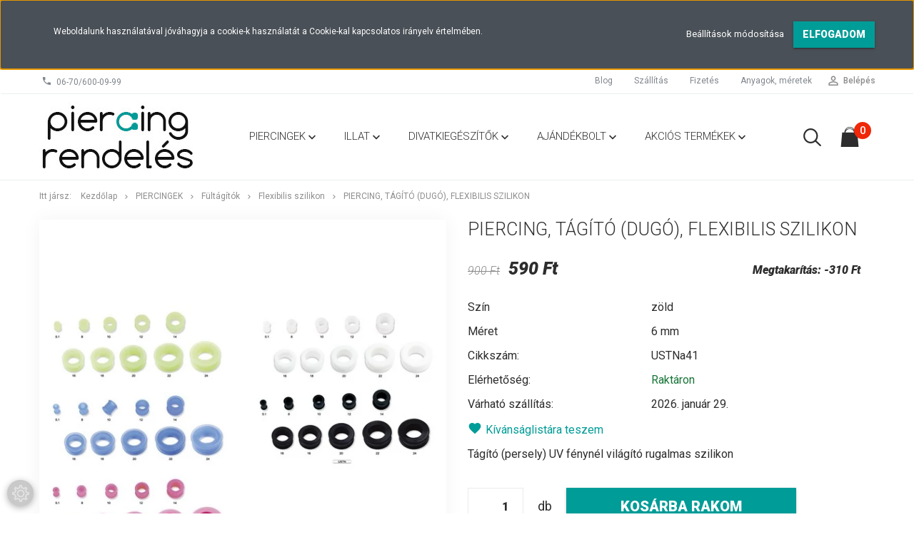

--- FILE ---
content_type: text/html; charset=UTF-8
request_url: https://www.piercingrendeles.hu/piercing-tagito-dugo-flexibilis-szilikon-5934
body_size: 17987
content:
<!DOCTYPE html>
<!--[if lt IE 7]>      <html class="no-js lt-ie10 lt-ie9 lt-ie8 lt-ie7" lang="hu" dir="ltr"> <![endif]-->
<!--[if IE 7]>         <html class="no-js lt-ie10 lt-ie9 lt-ie8" lang="hu" dir="ltr"> <![endif]-->
<!--[if IE 8]>         <html class="no-js lt-ie10 lt-ie9" lang="hu" dir="ltr"> <![endif]-->
<!--[if IE 9]>         <html class="no-js lt-ie10" lang="hu" dir="ltr"> <![endif]-->
<!--[if gt IE 10]><!--> <html class="no-js" lang="hu" dir="ltr"> <!--<![endif]-->
<head>
    <title>Piercing, Tágító (dugó), flexibilis szilikon - Flexibilis szilikon</title>
    <meta charset="utf-8">
    <meta name="description" content="Piercing, Tágító (dugó), flexibilis szilikon a Flexibilis szilikon kategóriában - most 590 Ft-os áron elérhető.">
    <meta name="robots" content="index, follow">
    <link rel="image_src" href="https://piercingrendeles.cdn.shoprenter.hu/custom/piercingrendeles/image/data/product/USTN.JPG.webp?lastmod=1679655103.1663837025">
    <meta property="og:title" content="Piercing, Tágító (dugó), flexibilis szilikon" />
    <meta property="og:type" content="product" />
    <meta property="og:url" content="https://www.piercingrendeles.hu/piercing-tagito-dugo-flexibilis-szilikon-5934" />
    <meta property="og:image" content="https://piercingrendeles.cdn.shoprenter.hu/custom/piercingrendeles/image/cache/w1719h900/product/USTN.JPG.webp?lastmod=1679655103.1663837025" />
    <meta property="og:description" content="Tágító (persely) UV fénynél világító rugalmas szilikon" />
    <link href="https://piercingrendeles.cdn.shoprenter.hu/custom/piercingrendeles/image/data/ckeditor/logo%20vkek%20small%20m%C3%A1solata.png?lastmod=1573826521.1663837025" rel="icon" />
    <link href="https://piercingrendeles.cdn.shoprenter.hu/custom/piercingrendeles/image/data/ckeditor/logo%20vkek%20small%20m%C3%A1solata.png?lastmod=1573826521.1663837025" rel="apple-touch-icon" />
    <base href="https://www.piercingrendeles.hu:443" />
    <meta name="google-site-verification" content="Qye6J-jHfWMESqRHZnhZuUh0gHBA01yUykKiKxuE5hk" />

    <meta name="viewport" content="width=device-width, initial-scale=1">
            <link href="https://www.piercingrendeles.hu/piercing-tagito-dugo-flexibilis-szilikon-5934" rel="canonical">
    
            
                        <link rel="stylesheet" href="https://piercingrendeles.cdn.shoprenter.hu/web/compiled/css/fancybox2.css?v=1769069094" media="screen">
            <link rel="stylesheet" href="https://piercingrendeles.cdn.shoprenter.hu/custom/piercingrendeles/catalog/view/theme/tokyo_darkblue/style/1745484441.1537781973.0.1573826701.css?v=null.1663837025" media="screen">
        <script>
        window.nonProductQuality = 80;
    </script>
    <script src="//ajax.googleapis.com/ajax/libs/jquery/1.10.2/jquery.min.js"></script>
    <script>window.jQuery || document.write('<script src="https://piercingrendeles.cdn.shoprenter.hu/catalog/view/javascript/jquery/jquery-1.10.2.min.js?v=1484139539"><\/script>')</script>

            
        
    
            
        <!-- Header JavaScript codes -->
            <script src="https://piercingrendeles.cdn.shoprenter.hu/web/compiled/js/base.js?v=1769069092"></script>
                    <script src="https://piercingrendeles.cdn.shoprenter.hu/web/compiled/js/countdown.js?v=1769069092"></script>
                    <script src="https://piercingrendeles.cdn.shoprenter.hu/web/compiled/js/legacy_newsletter.js?v=1769069092"></script>
                    <script src="https://piercingrendeles.cdn.shoprenter.hu/web/compiled/js/fancybox2.js?v=1769069092"></script>
                    <script src="https://piercingrendeles.cdn.shoprenter.hu/web/compiled/js/before_starter2_productpage.js?v=1769069092"></script>
                    <script src="https://piercingrendeles.cdn.shoprenter.hu/web/compiled/js/before_starter2_head.js?v=1769069092"></script>
                    <script src="https://piercingrendeles.cdn.shoprenter.hu/web/compiled/js/base_bootstrap.js?v=1769069092"></script>
                    <script src="https://piercingrendeles.cdn.shoprenter.hu/web/compiled/js/before_starter.js?v=1769069092"></script>
                    <script src="https://piercingrendeles.cdn.shoprenter.hu/web/compiled/js/nanobar.js?v=1769069092"></script>
                    <!-- Header jQuery onLoad scripts -->
    <script>
        window.countdownFormat = '%D:%H:%M:%S';
        //<![CDATA[
        var BASEURL = 'https://www.piercingrendeles.hu';
Currency = {"symbol_left":"","symbol_right":" Ft","decimal_place":0,"decimal_point":",","thousand_point":".","currency":"HUF","value":1};
var ShopRenter = ShopRenter || {}; ShopRenter.product = {"id":5934,"sku":"USTNa41","currency":"HUF","unitName":"db","price":590,"name":"Piercing, T\u00e1g\u00edt\u00f3 (dug\u00f3), flexibilis szilikon","brand":"","currentVariant":[],"parent":{"id":5934,"sku":"USTNa41","unitName":"db","price":590,"name":"Piercing, T\u00e1g\u00edt\u00f3 (dug\u00f3), flexibilis szilikon"}};

            function setAutoHelpTitles(){
                $('.autohelp[title]').each(function(){
                    if(!$(this).parents('.aurora-scroll-mode').length) {
                        $(this).attr('rel', $(this).attr('title') );
                        $(this).removeAttr('title');
                        $(this).qtip({
                            content: { text:  $(this).attr('rel') },
                            hide: { fixed: true },
                            position: {
                                corner: {
                                    target: 'topMiddle',
                                    tooltip: 'bottomMiddle'
                                },
                                adjust: {
                                    screen: true
                                }
                            },
                            style: {
                                border: { color: '#d10fd1'},
                                background: '#31e07d',
                                width: 500
                            }
                        });
                    }
                });
            }
            

        $(document).ready(function(){
        // DOM ready
            
                $('.fancybox').fancybox({
                    maxWidth: 820,
                    maxHeight: 650,
                    afterLoad: function(){
                        wrapCSS = $(this.element).data('fancybox-wrapcss');
                        if(wrapCSS){
                            $('.fancybox-wrap').addClass(wrapCSS);
                        }
                    },
                    helpers: {
                        thumbs: {
                            width: 50,
                            height: 50
                        }
                    }
                });
                $('.fancybox-inline').fancybox({
                    maxWidth: 820,
                    maxHeight: 650,
                    type:'inline'
                });
                

setAutoHelpTitles();

        // /DOM ready
        });
        $(window).load(function(){
        // OnLoad
            new WishlistHandler('wishlist-add','');


                var init_relatedproducts_Scroller = function() {
                    $("#relatedproducts .aurora-scroll-click-mode").each(function(){
                        var max=0;
                        $(this).find($(".list_prouctname")).each(function(){
                            var h = $(this).height();
                            max = h > max ? h : max;
                        });
                        $(this).find($(".list_prouctname")).each(function(){
                            $(this).height(max);
                        });
                    });

                    $("#relatedproducts .aurora-scroll-click-mode").auroraScroll({
                        autoMode: "click",
                        frameRate: 60,
                        speed: 2.5,
                        direction: -1,
                        elementClass: "product-snapshot",
                        pauseAfter: false,
                        horizontal: true,
                        visible: 5,
                        arrowsPosition: 1
                    }, function(){
                        initAurora();
                    });
                }
            


                init_relatedproducts_Scroller();
            

        // /OnLoad
        });
        //]]>
    </script>
    
        <script src="https://piercingrendeles.cdn.shoprenter.hu/web/compiled/js/vue/manifest.bundle.js?v=1769069090"></script>
<script>
    var ShopRenter = ShopRenter || {};
    ShopRenter.onCartUpdate = function (callable) {
        document.addEventListener('cartChanged', callable)
    };
    ShopRenter.onItemAdd = function (callable) {
        document.addEventListener('AddToCart', callable)
    };
    ShopRenter.onItemDelete = function (callable) {
        document.addEventListener('deleteCart', callable)
    };
    ShopRenter.onSearchResultViewed = function (callable) {
        document.addEventListener('AuroraSearchResultViewed', callable)
    };
    ShopRenter.onSubscribedForNewsletter = function (callable) {
        document.addEventListener('AuroraSubscribedForNewsletter', callable)
    };
    ShopRenter.onCheckoutInitiated = function (callable) {
        document.addEventListener('AuroraCheckoutInitiated', callable)
    };
    ShopRenter.onCheckoutShippingInfoAdded = function (callable) {
        document.addEventListener('AuroraCheckoutShippingInfoAdded', callable)
    };
    ShopRenter.onCheckoutPaymentInfoAdded = function (callable) {
        document.addEventListener('AuroraCheckoutPaymentInfoAdded', callable)
    };
    ShopRenter.onCheckoutOrderConfirmed = function (callable) {
        document.addEventListener('AuroraCheckoutOrderConfirmed', callable)
    };
    ShopRenter.onCheckoutOrderPaid = function (callable) {
        document.addEventListener('AuroraOrderPaid', callable)
    };
    ShopRenter.onCheckoutOrderPaidUnsuccessful = function (callable) {
        document.addEventListener('AuroraOrderPaidUnsuccessful', callable)
    };
    ShopRenter.onProductPageViewed = function (callable) {
        document.addEventListener('AuroraProductPageViewed', callable)
    };
    ShopRenter.onMarketingConsentChanged = function (callable) {
        document.addEventListener('AuroraMarketingConsentChanged', callable)
    };
    ShopRenter.onCustomerRegistered = function (callable) {
        document.addEventListener('AuroraCustomerRegistered', callable)
    };
    ShopRenter.onCustomerLoggedIn = function (callable) {
        document.addEventListener('AuroraCustomerLoggedIn', callable)
    };
    ShopRenter.onCustomerUpdated = function (callable) {
        document.addEventListener('AuroraCustomerUpdated', callable)
    };
    ShopRenter.onCartPageViewed = function (callable) {
        document.addEventListener('AuroraCartPageViewed', callable)
    };
    ShopRenter.customer = {"userId":0,"userClientIP":"52.14.224.131","userGroupId":8,"customerGroupTaxMode":"gross","customerGroupPriceMode":"only_gross","email":"","phoneNumber":"","name":{"firstName":"","lastName":""}};
    ShopRenter.theme = {"name":"tokyo_darkblue","family":"tokyo","parent":"bootstrap"};
    ShopRenter.shop = {"name":"piercingrendeles","locale":"hu","currency":{"code":"HUF","rate":1},"domain":"piercingrendeles.myshoprenter.hu"};
    ShopRenter.page = {"route":"product\/product","queryString":"piercing-tagito-dugo-flexibilis-szilikon-5934"};

    ShopRenter.formSubmit = function (form, callback) {
        callback();
    };

    let loadedAsyncScriptCount = 0;
    function asyncScriptLoaded(position) {
        loadedAsyncScriptCount++;
        if (position === 'body') {
            if (document.querySelectorAll('.async-script-tag').length === loadedAsyncScriptCount) {
                if (/complete|interactive|loaded/.test(document.readyState)) {
                    document.dispatchEvent(new CustomEvent('asyncScriptsLoaded', {}));
                } else {
                    document.addEventListener('DOMContentLoaded', () => {
                        document.dispatchEvent(new CustomEvent('asyncScriptsLoaded', {}));
                    });
                }
            }
        }
    }
</script>


                    <script type="text/javascript" src="https://piercingrendeles.cdn.shoprenter.hu/web/compiled/js/vue/customerEventDispatcher.bundle.js?v=1769069090"></script>




        <!-- Custom header scripts -->
    <script type="text/javascript">

</script>
    
                
            
            <script>window.dataLayer=window.dataLayer||[];function gtag(){dataLayer.push(arguments)};var ShopRenter=ShopRenter||{};ShopRenter.config=ShopRenter.config||{};ShopRenter.config.googleConsentModeDefaultValue="denied";</script>                        <script type="text/javascript" src="https://piercingrendeles.cdn.shoprenter.hu/web/compiled/js/vue/googleConsentMode.bundle.js?v=1769069090"></script>

            
            
            
            
            
    
</head>

<body id="body" class="bootstrap-body page-body flypage_body body-pathway-top desktop-device-body body-pathway-top tokyo_darkblue-body" role="document">
            
    
<div id="fb-root"></div>
<script>(function (d, s, id) {
        var js, fjs = d.getElementsByTagName(s)[0];
        if (d.getElementById(id)) return;
        js = d.createElement(s);
        js.id = id;
        js.src = "//connect.facebook.net/hu_HU/sdk/xfbml.customerchat.js#xfbml=1&version=v2.12&autoLogAppEvents=1";
        fjs.parentNode.insertBefore(js, fjs);
    }(document, "script", "facebook-jssdk"));
</script>



            

<!-- cached -->    <div id="first-login-nanobar-button">
    <img src="https://piercingrendeles.cdn.shoprenter.hu/catalog/view/theme/default/image/cog-settings-grey.svg?v=null.1663837025" class="sr-cog" alt="" width="24" height="24"/>
</div>
<div id="firstLogNanobar" class="Fixed aurora-nanobar aurora-nanobar-firstlogin">
    <div class="aurora-nanobar-container">
        <span id="nanoTextCookies" class="aurora-nanobar-text"
              style="font-size: 12px;">Weboldalunk használatával jóváhagyja a cookie-k használatát a Cookie-kal kapcsolatos irányelv értelmében.
        </span>
        <div class="aurora-nanobar-buttons-wrapper nanobar-buttons">
            <a id ="aurora-nanobar-settings-button" href="">
                <span>Beállítások módosítása</span>
            </a>
            <a id="auroraNanobarCloseCookies" href="" class="button btn btn-primary aurora-nanobar-btn" data-button-save-text="Beállítások mentése">
                <span>Elfogadom</span>
            </a>
        </div>
        <div class="aurora-nanobar-cookies" style="display: none;">
            <div class="form-group">
                <label><input type="checkbox" name="required_cookies" id="required-cookies" disabled="disabled" checked="checked" /> Szükséges cookie-k</label>
                <div class="cookies-help-text">
                    Ezek a cookie-k segítenek abban, hogy a webáruház használható és működőképes legyen.
                </div>
            </div>
            <div class="form-group">
                <label>
                    <input type="checkbox" name="marketing_cookies" id="marketing-cookies"
                             checked />
                    Marketing cookie-k
                </label>
                <div class="cookies-help-text">
                    Ezeket a cookie-k segítenek abban, hogy az Ön érdeklődési körének megfelelő reklámokat és termékeket jelenítsük meg a webáruházban.
                </div>
            </div>
        </div>
    </div>
</div>

<script>

    (function ($) {
        $(document).ready(function () {
            new AuroraNanobar.FirstLogNanobarCheckbox(jQuery('#firstLogNanobar'), 'top');
        });
    })(jQuery);

</script>
<!-- /cached -->
<!-- cached --><div id="freeShippingNanobar" class="Fixed aurora-nanobar aurora-nanobar-freeshipping">
    <div class="aurora-nanobar-container">
        <span id="auroraNanobarClose" class="aurora-nanobar-close-x"><i class="sr-icon-times"></i></span>
        <span id="nanoText" class="aurora-nanobar-text"></span>
    </div>
</div>

<script>$(document).ready(function(){document.nanobarInstance=new AuroraNanobar.FreeShippingNanobar($('#freeShippingNanobar'),'top','500','','1');});</script><!-- /cached -->
    
                <!-- cached -->




        







    
    
    <link media="screen and (max-width: 992px)" rel="stylesheet" href="https://piercingrendeles.cdn.shoprenter.hu/catalog/view/javascript/jquery/jquery-mmenu/dist/css/jquery.mmenu.all.css?v=1484139539">
    <script src="https://piercingrendeles.cdn.shoprenter.hu/catalog/view/javascript/jquery/jquery-mmenu/dist/js/jquery.mmenu.all.min.js?v=1484139539"></script>
        <script src="https://piercingrendeles.cdn.shoprenter.hu/catalog/view/javascript/jquery/product_count_in_cart.js?v=1530610005"></script>

    <script>
        $(document).ready(function(){$('#menu-nav').mmenu({navbar:{title:'Menü'},extensions:["theme-dark","border-full"],offCanvas:{position:"left",zposition:"back"},counters:true,searchfield:{add:true,search:true,placeholder:'keresés',noResults:''}});function setLanguagesMobile(type){$('.'+type+'-change-mobile').click(function(e){e.preventDefault();$('#'+type+'_value_mobile').attr('value',$(this).data('value'));$('#mobile_'+type+'_form').submit();});}
setLanguagesMobile('language');setLanguagesMobile('currency');});    </script>

    <form action="index.php" method="post" enctype="multipart/form-data" id="mobile_currency_form">
        <input id="currency_value_mobile" type="hidden" value="" name="currency_id"/>
    </form>

    <form action="index.php" method="post" enctype="multipart/form-data" id="mobile_language_form">
        <input id="language_value_mobile" type="hidden" value="" name="language_code"/>
    </form>

    
    <div id="menu-nav">
        <ul>
                                            <li class="mm-title mm-group-title text-center"><span><i class="sr-icon-tags"></i> Kategóriák</span></li>
    
    <li>
    <a href="https://www.piercingrendeles.hu/piercingek">            <h3 class="category-list-link-text">PIERCINGEK</h3>
        </a>
            <ul><li>
    <a href="https://www.piercingrendeles.hu/piercingek/ajak-piercing">            Ajak piercing
        </a>
            <ul><li>
    <a href="https://www.piercingrendeles.hu/piercingek/ajak-piercing/316l-orvosi-acel-184">            316L orvosi acél
        </a>
    </li><li>
    <a href="https://www.piercingrendeles.hu/piercingek/ajak-piercing/borbarat-steril-teflon-186">            Bőrbarát steril teflon
        </a>
    </li><li>
    <a href="https://www.piercingrendeles.hu/piercingek/ajak-piercing/pvd-185">            PVD
        </a>
    </li><li>
    <a href="https://www.piercingrendeles.hu/piercingek/ajak-piercing/titanium-168">            Titán
        </a>
    </li></ul>
    </li><li>
    <a href="https://www.piercingrendeles.hu/piercingek/nyelvekszerek">            Nyelv piercing
        </a>
            <ul><li>
    <a href="https://www.piercingrendeles.hu/piercingek/nyelvekszerek/316lorvosi-acel-164">            316L orvosi acél
        </a>
    </li><li>
    <a href="https://www.piercingrendeles.hu/piercingek/nyelvekszerek/borbarat-muanyag-158">            Bőrbarát műanyag
        </a>
    </li><li>
    <a href="https://www.piercingrendeles.hu/piercingek/nyelvekszerek/pvd-188">            PVD
        </a>
    </li><li>
    <a href="https://www.piercingrendeles.hu/piercingek/nyelvekszerek/titanium-165">            Titánium
        </a>
    </li></ul>
    </li><li>
    <a href="https://www.piercingrendeles.hu/piercingek/karika-formaju-182">            Karika piercing
        </a>
            <ul><li>
    <a href="https://www.piercingrendeles.hu/piercingek/karika-formaju-182/vegtelen-karika-314">            VÉGTELEN KARIKA
        </a>
    </li><li>
    <a href="https://www.piercingrendeles.hu/piercingek/karika-formaju-182/golyozaras-karika-147">            Golyózáras karika piercing
        </a>
            <ul><li>
    <a href="https://www.piercingrendeles.hu/piercingek/karika-formaju-182/golyozaras-karika-147/orvosi-acel-150">            316L orvosi acél
        </a>
    </li><li>
    <a href="https://www.piercingrendeles.hu/piercingek/karika-formaju-182/golyozaras-karika-147/borbarat-muanyag-153">            Bőrbarát műanyag
        </a>
    </li><li>
    <a href="https://www.piercingrendeles.hu/piercingek/karika-formaju-182/golyozaras-karika-147/pvd-151">            PVD
        </a>
    </li><li>
    <a href="https://www.piercingrendeles.hu/piercingek/karika-formaju-182/golyozaras-karika-147/titanium-152">            Titánium
        </a>
    </li></ul>
    </li><li>
    <a href="https://www.piercingrendeles.hu/piercingek/karika-formaju-182/palcazaras-karika-179">            Pálcazáras karika piercing
        </a>
            <ul><li>
    <a href="https://www.piercingrendeles.hu/piercingek/karika-formaju-182/palcazaras-karika-179/316l-orvosi-acel-180">            316L orvosi acél
        </a>
    </li><li>
    <a href="https://www.piercingrendeles.hu/piercingek/karika-formaju-182/palcazaras-karika-179/pvd-183">            PVD
        </a>
    </li></ul>
    </li></ul>
    </li><li>
    <a href="https://www.piercingrendeles.hu/piercingek/patko-formaju-ekszerek-146">            Patkó piercing
        </a>
            <ul><li>
    <a href="https://www.piercingrendeles.hu/piercingek/patko-formaju-ekszerek-146/316l-orvosi-acel-176">            316L orvosi acél
        </a>
    </li><li>
    <a href="https://www.piercingrendeles.hu/piercingek/patko-formaju-ekszerek-146/borbarat-muanyag-157">            Bőrbarát műanyag
        </a>
    </li><li>
    <a href="https://www.piercingrendeles.hu/piercingek/patko-formaju-ekszerek-146/pvd-178">            PVD
        </a>
    </li><li>
    <a href="https://www.piercingrendeles.hu/piercingek/patko-formaju-ekszerek-146/titanium-167">            Titánium
        </a>
    </li></ul>
    </li><li>
    <a href="https://www.piercingrendeles.hu/piercingek/orr-137">            Orr piercing
        </a>
            <ul><li>
    <a href="https://www.piercingrendeles.hu/piercingek/orr-137/316l-orvosi-acel-174">            316L orvosi acél
        </a>
    </li><li>
    <a href="https://www.piercingrendeles.hu/piercingek/orr-137/borbarat-muanyag-207">            Bőrbarát műanyag
        </a>
    </li><li>
    <a href="https://www.piercingrendeles.hu/piercingek/orr-137/pvd-175">            PVD
        </a>
    </li><li>
    <a href="https://www.piercingrendeles.hu/piercingek/orr-137/titanium-169">            Titánium
        </a>
    </li></ul>
    </li><li>
    <a href="https://www.piercingrendeles.hu/piercingek/industrial-extrem-fulpiercingek-altagitok-148">            Industrial
        </a>
    </li><li>
    <a href="https://www.piercingrendeles.hu/piercingek/tragus-helix">            Tragus/Helix piercing
        </a>
    </li><li>
    <a href="https://www.piercingrendeles.hu/piercingek/fulekszer-181">            Fülékszer/ fül piercing
        </a>
    </li><li>
    <a href="https://www.piercingrendeles.hu/piercingek/szepsegpontok">            Szépségpontok
        </a>
    </li><li>
    <a href="https://www.piercingrendeles.hu/piercingek/szemoldok">            Szemöldök piercing
        </a>
            <ul><li>
    <a href="https://www.piercingrendeles.hu/piercingek/szemoldok/316l-orvosi-acel-171">            316L orvosi acél
        </a>
    </li><li>
    <a href="https://www.piercingrendeles.hu/piercingek/szemoldok/borbarat-muanyag-211">            Bőrbarát műanyag
        </a>
    </li><li>
    <a href="https://www.piercingrendeles.hu/piercingek/szemoldok/pvd-173">            PVD
        </a>
    </li><li>
    <a href="https://www.piercingrendeles.hu/piercingek/szemoldok/titanium-166">            Titánium
        </a>
    </li></ul>
    </li><li>
    <a href="https://www.piercingrendeles.hu/piercingek/koldok-134">            Köldök piercing
        </a>
            <ul><li>
    <a href="https://www.piercingrendeles.hu/piercingek/koldok-134/316l-orvosi-acel-172">            316L orvosi acél
        </a>
    </li><li>
    <a href="https://www.piercingrendeles.hu/piercingek/koldok-134/borbarat-muanyag-156">            Bőrbarát műanyag
        </a>
    </li><li>
    <a href="https://www.piercingrendeles.hu/piercingek/koldok-134/pvd-187">            PVD
        </a>
    </li><li>
    <a href="https://www.piercingrendeles.hu/piercingek/koldok-134/titanium-170">            Titánium
        </a>
    </li></ul>
    </li><li>
    <a href="https://www.piercingrendeles.hu/piercingek/fultagitok-246">            Fültágítók
        </a>
            <ul><li>
    <a href="https://www.piercingrendeles.hu/piercingek/fultagitok-246/316l-orvosi-acel-248">            316L orvosi acél
        </a>
    </li><li>
    <a href="https://www.piercingrendeles.hu/piercingek/fultagitok-246/flexibilis-szilikon-250">            Flexibilis szilikon
        </a>
    </li><li>
    <a href="https://www.piercingrendeles.hu/piercingek/fultagitok-246/borbarat-muanyag-249">            Bőrbarát műanyag
        </a>
    </li><li>
    <a href="https://www.piercingrendeles.hu/piercingek/fultagitok-246/pvd-251">            PVD
        </a>
    </li><li>
    <a href="https://www.piercingrendeles.hu/piercingek/fultagitok-246/asvany-247">            Ásvány
        </a>
    </li><li>
    <a href="https://www.piercingrendeles.hu/piercingek/fultagitok-246/szaru-252">            Szaru
        </a>
    </li></ul>
    </li><li>
    <a href="https://www.piercingrendeles.hu/piercingek/alfultagitok-253">            Álfültágítók
        </a>
    </li><li>
    <a href="https://www.piercingrendeles.hu/piercingek/microdermal-136">            Microdermal piercing
        </a>
    </li><li>
    <a href="https://www.piercingrendeles.hu/piercingek/kiegeszitok-140">            Szárak/Fejek/Eszközök
        </a>
            <ul><li>
    <a href="https://www.piercingrendeles.hu/piercingek/kiegeszitok-140/eszkozok-143">            Eszközök
        </a>
    </li><li>
    <a href="https://www.piercingrendeles.hu/piercingek/kiegeszitok-140/golyokkupokfejek-142">            Golyók/kúpok/fejek
        </a>
    </li><li>
    <a href="https://www.piercingrendeles.hu/piercingek/kiegeszitok-140/szarak-141">            Szárak
        </a>
    </li></ul>
    </li><li>
    <a href="https://www.piercingrendeles.hu/piercingek/diszkretatlatszo-144">            Diszkrét/átlátszó piercing
        </a>
    </li><li>
    <a href="https://www.piercingrendeles.hu/piercingek/egyeb">            Extrém piercing
        </a>
    </li><li>
    <a href="https://www.piercingrendeles.hu/piercingek/intim-138">            Intim piercing
        </a>
    </li><li>
    <a href="https://www.piercingrendeles.hu/piercingek/twister-149">            Twister piercing
        </a>
    </li></ul>
    </li><li>
    <a href="https://www.piercingrendeles.hu/illat-313">            <h3 class="category-list-link-text">ILLAT</h3>
        </a>
            <ul><li>
    <a href="https://www.piercingrendeles.hu/illat-313/fustolok">            FÜSTÖLŐK
        </a>
            <ul><li>
    <a href="https://www.piercingrendeles.hu/illat-313/fustolok/green-tree-132">            Green Tree prémium füstölők
        </a>
    </li><li>
    <a href="https://www.piercingrendeles.hu/illat-313/fustolok/hem-fustolok">            HEM
        </a>
            <ul><li>
    <a href="https://www.piercingrendeles.hu/illat-313/fustolok/hem-fustolok/hatszogletu">            Hatszögletű (20 szálas)
        </a>
    </li><li>
    <a href="https://www.piercingrendeles.hu/illat-313/fustolok/hem-fustolok/kisdobozos">            Kisdobozos (8 szálas)
        </a>
    </li><li>
    <a href="https://www.piercingrendeles.hu/illat-313/fustolok/hem-fustolok/premium-hem-fustolok">            Prémium HEM füstölők
        </a>
    </li><li>
    <a href="https://www.piercingrendeles.hu/illat-313/fustolok/hem-fustolok/7-chakras-7-days-7-arcangeles">            7 chakras, 7 days, 7 arcangeles
        </a>
    </li></ul>
    </li><li>
    <a href="https://www.piercingrendeles.hu/illat-313/fustolok/satya">            Satya prémium füstölők
        </a>
    </li><li>
    <a href="https://www.piercingrendeles.hu/illat-313/fustolok/golden-258">            Golden
        </a>
    </li><li>
    <a href="https://www.piercingrendeles.hu/illat-313/fustolok/goloka-259">            Goloka
        </a>
    </li><li>
    <a href="https://www.piercingrendeles.hu/illat-313/fustolok/kupfustolok-281">            Kúpfüstölők
        </a>
    </li><li>
    <a href="https://www.piercingrendeles.hu/illat-313/fustolok/egyeb-260">            Egyéb
        </a>
    </li><li>
    <a href="https://www.piercingrendeles.hu/illat-313/fustolok/feher-zsalya-284">            Fehér zsálya
        </a>
    </li></ul>
    </li><li>
    <a href="https://www.piercingrendeles.hu/illat-313/illoolajok-245">            ILLÓOLAJOK
        </a>
    </li><li>
    <a href="https://www.piercingrendeles.hu/illat-313/palcikas-illatositok-243">            PÁLCIKÁS ILLATOSÍTÓK | DIFFÚZEREK
        </a>
    </li><li>
    <a href="https://www.piercingrendeles.hu/illat-313/viaszkockak-261">            VIASZKOCKÁK
        </a>
    </li><li>
    <a href="https://www.piercingrendeles.hu/illat-313/gyertyak-262">            GYERTYÁK
        </a>
    </li></ul>
    </li><li>
    <a href="https://www.piercingrendeles.hu/egyeb-divatkiegeszitok-263">            <h3 class="category-list-link-text">DIVATKIEGÉSZÍTŐK</h3>
        </a>
            <ul><li>
    <a href="https://www.piercingrendeles.hu/egyeb-divatkiegeszitok-263/ekszerek-asvanyok-244">            Ékszerek | Ásványok
        </a>
            <ul><li>
    <a href="https://www.piercingrendeles.hu/egyeb-divatkiegeszitok-263/ekszerek-asvanyok-244/asvany-fulbevalo-276">            Ásvány fülbevaló
        </a>
    </li><li>
    <a href="https://www.piercingrendeles.hu/egyeb-divatkiegeszitok-263/ekszerek-asvanyok-244/asvany-kristalydisz-277">            Ásvány kristálydísz
        </a>
    </li><li>
    <a href="https://www.piercingrendeles.hu/egyeb-divatkiegeszitok-263/ekszerek-asvanyok-244/asvany-medalok-275">            Ásvány medálok
        </a>
    </li><li>
    <a href="https://www.piercingrendeles.hu/egyeb-divatkiegeszitok-263/ekszerek-asvanyok-244/asvany-nyaklancok-274">            Ásvány nyakláncok
        </a>
    </li><li>
    <a href="https://www.piercingrendeles.hu/egyeb-divatkiegeszitok-263/ekszerek-asvanyok-244/asvany-karkotok-273">            Ásvány karkötők
        </a>
    </li><li>
    <a href="https://www.piercingrendeles.hu/egyeb-divatkiegeszitok-263/ekszerek-asvanyok-244/muanyag-karkoto-278">            Műanyag karkötő
        </a>
    </li><li>
    <a href="https://www.piercingrendeles.hu/egyeb-divatkiegeszitok-263/ekszerek-asvanyok-244/mubor-karkotok-279">            Műbőr karkötők
        </a>
    </li></ul>
    </li><li>
    <a href="https://www.piercingrendeles.hu/egyeb-divatkiegeszitok-263/ovek-266">            Övek
        </a>
    </li><li>
    <a href="https://www.piercingrendeles.hu/egyeb-divatkiegeszitok-263/cipofuzok-268">            Cipőfűzők
        </a>
    </li><li>
    <a href="https://www.piercingrendeles.hu/egyeb-divatkiegeszitok-263/zoknik-270">            Zoknik
        </a>
    </li></ul>
    </li><li>
    <a href="https://www.piercingrendeles.hu/ajandekbolt-159">            <h3 class="category-list-link-text">AJÁNDÉKBOLT</h3>
        </a>
            <ul><li>
    <a href="https://www.piercingrendeles.hu/ajandekbolt-159/gyertyatartok-mecsestatok-214">            Gyertyatartók, mécsestartók
        </a>
    </li><li>
    <a href="https://www.piercingrendeles.hu/ajandekbolt-159/szobrok-227">            Szobrok
        </a>
    </li></ul>
    </li><li>
    <a href="https://www.piercingrendeles.hu/akcios-termekek-154">            <h3 class="category-list-link-text">AKCIÓS TERMÉKEK</h3>
        </a>
            <ul><li>
    <a href="https://www.piercingrendeles.hu/akcios-termekek-154/akcios-fultagitok-fulekszerek-293">            AKCIÓS FÜLTÁGÍTÓK, FÜLÉKSZEREK
        </a>
    </li></ul>
    </li>

                        <li class="mm-title mm-group-title text-center"><span><i class="sr-icon-list"></i> Menüpontok</span></li>
    
                            <li class="informations-mobile-menu-item">
                <a href="https://www.piercingrendeles.hu/hirek_1" target="_self">Blog</a>
                            </li>
                    <li class="informations-mobile-menu-item">
                <a href="https://www.piercingrendeles.hu/regisztracio-and-bejelentkezes-31" target="_self">Regisztráció &amp; bejelentkezés</a>
                            </li>
                    <li class="informations-mobile-menu-item">
                <a href="https://www.piercingrendeles.hu/vasarlas" target="_self">Vásárlás</a>
                            </li>
                    <li class="informations-mobile-menu-item">
                <a href="https://www.piercingrendeles.hu/szallitas" target="_self">Szállítás</a>
                            </li>
                    <li class="informations-mobile-menu-item">
                <a href="https://www.piercingrendeles.hu/fizetes" target="_self">Fizetés</a>
                            </li>
                    <li class="informations-mobile-menu-item">
                <a href="https://www.piercingrendeles.hu/garancia-reklamacio" target="_self">Garancia, reklamáció</a>
                            </li>
                    <li class="informations-mobile-menu-item">
                <a href="https://www.piercingrendeles.hu/anyagok-meretek" target="_self">Anyagok, méretek</a>
                            </li>
                    <li class="informations-mobile-menu-item">
                <a href="https://www.piercingrendeles.hu/altalanos-szerzodesi-feltetelek-37" target="_self">Általános Szerződési Feltételek</a>
                            </li>
                    <li class="informations-mobile-menu-item">
                <a href="https://piercingrendeles.shoprenter.hu/custom/piercingrendeles/image/data/El%C3%A1ll%C3%A1si%20nyilatkozat/elallasi_jog_nyilatkozat.docx" target="_blank">Elállási Nyilatkozat</a>
                            </li>
                    <li class="informations-mobile-menu-item">
                <a href="https://www.piercingrendeles.hu/adatkezelesi_tajekoztato_3" target="_self">Adatkezelési Tájékoztató</a>
                            </li>
                    <li class="informations-mobile-menu-item">
                <a href="https://www.piercingrendeles.hu/vasarlasi_feltetelek_5" target="_self">Vásárlási feltételek</a>
                            </li>
                    <li class="informations-mobile-menu-item">
                <a href="https://www.piercingrendeles.hu/garancia_7" target="_self">Garancia</a>
                            </li>
                    <li class="informations-mobile-menu-item">
                <a href="https://www.piercingrendeles.hu/index.php?route=information/contact" target="_self">Kapcsolat</a>
                            </li>
            
        
        
                            <li class="mm-title mm-group-title text-center"><span><i class="sr-icon-user"></i> Belépés és Regisztráció</span></li>
            <li class="customer-mobile-menu-item">
                <a href="index.php?route=account/login">Belépés</a>
            </li>
            <li class="customer-mobile-menu-item">
                <a href="index.php?route=account/create">Regisztráció</a>
            </li>
            

            
        </ul>
    </div>

<div id="mobile-nav"
     class="responsive-menu Fixed hidden-print mobile-menu-orientation-left">
        <a class="mobile-headers mobile-content-header" href="#menu-nav">
        <i class="sr-icon-hamburger-menu mobile-headers-icon"></i>
        <span class="mobile-headers-title">Menü</span>
    </a>
    <div class="mobile-headers mobile-logo">
            </div>
            <a class="mobile-headers mobile-search-link search-popup-btn" data-toggle="collapse" data-target="#search-popup-wrapper">
            <i class="sr-icon-search mobile-headers-icon"></i>
        </a>
                <a class="mobile-headers mobile-cart-link" data-toggle="collapse" data-target="#module_cart">
            <i class="icon-sr-cart icon-sr-cart-7 mobile-headers-icon"></i>
            <div class="mobile-cart-product-count mobile-cart-empty hidden-md">
            </div>
        </a>
    </div>
<!-- /cached -->
<!-- page-wrap -->
<div class="page-wrap">


    <div id="SR_scrollTop"></div>

    <!-- header -->
    <header class="">
                                <nav class="navbar header-navbar hidden-sm hidden-xs">
                <div class="container">
                    <div class="header-navbar-container">
                                                    <div class="header-phone"><i class="sr-icon-phone"></i> <a href="tel:06-70/600-09-99"> 06-70/600-09-99 </a></div>
                                                                            
                            
                                                <div class="header-topmenu">
                            <div id="topmenu-nav">
                                <div class="header-col header-col-login">
                                    <!-- cached -->    <ul id="login_wrapper" class="nav navbar-nav navbar-right login-list">
                    <li class="login-list-item">
    <a href="index.php?route=account/login" title="Belépés">Belépés</a>
</li>
<li class="create-list-item">
    <a href="index.php?route=account/create" title="Regisztráció">Regisztráció</a>
</li>            </ul>
<!-- /cached -->
                                </div>
                                <div class="header-col header-col-headerlinks">
                                    <!-- cached -->    <ul class="nav navbar-nav headermenu-list" role="menu">
                    <li>
                <a href="https://www.piercingrendeles.hu/hirek_1"
                   target="_self"
                                        title="Blog">
                    Blog
                </a>
                            </li>
                    <li>
                <a href="https://www.piercingrendeles.hu/szallitas"
                   target="_self"
                                        title="Szállítás">
                    Szállítás
                </a>
                            </li>
                    <li>
                <a href="https://www.piercingrendeles.hu/fizetes"
                   target="_self"
                                        title="Fizetés">
                    Fizetés
                </a>
                            </li>
                    <li>
                <a href="https://www.piercingrendeles.hu/anyagok-meretek"
                   target="_self"
                                        title="Anyagok, méretek">
                    Anyagok, méretek
                </a>
                            </li>
            </ul>
    <!-- /cached -->
                                </div>
                            </div>
                        </div>
                    </div>
                </div>
            </nav>
            <div class="header-bottom sticky-head">
                <div class="container">
                    <div class="header-container">
                        <!-- cached --><div id="logo" class="module content-module header-position logo-module logo-image hide-top">
            <a href="/"><img style="border: 0; max-width: 220px;" src="https://piercingrendeles.cdn.shoprenter.hu/custom/piercingrendeles/image/cache/w220h100m00/ckeditor/Untitled-1.jpg?v=1631626297" title="Oriental Market Kft - piercingrendeles" alt="Oriental Market Kft - piercingrendeles" /></a>
        </div><!-- /cached -->
                        <div class="header-categories hidden-xs hidden-sm">
                            


                    
            <div id="module_category_wrapper" class="module-category-wrapper">
        <div id="category" class="module content-module header-position hide-top category-module hidden-xs hidden-sm" >
                <div class="module-head">
                        <h3 class="module-head-title">Kategóriák / Termékek</h3>
            </div>
                <div class="module-body">
                        <div id="category-nav">
            


<ul class="category category_menu sf-menu sf-horizontal cached">
    <li id="cat_91" class="item category-list module-list parent even dropDownParent align-0">
    <a href="https://www.piercingrendeles.hu/piercingek" class="category-list-link module-list-link">
                    <h3 class="category-list-link-text">PIERCINGEK</h3>
            </a>
    <ul class="children subTreeDropDown">
        <li style="width: 600px; height: 200px">
            <table border="0" cellpadding="1" cellspacing="2" style="width:500px;">
	<tbody>
		<tr>
			<td><a href="https://piercingrendeles.shoprenter.hu/piercingek/ajak"><span style="color:#000000;">Ajak</span></a>
			</td>
			<td><a href="http://piercingrendeles.shoprenter.hu/piercingek/fultagitok-246"><span style="color:#000000;">Fültágítók</span></a>
			</td>
			<td><a href="http://piercingrendeles.shoprenter.hu/piercingek/fulekszer-181"><span style="color:#000000;">Fülékszer</span></a>
			</td>
		</tr>
		<tr>
			<td><a href="http://piercingrendeles.shoprenter.hu/piercingek/hp-98"><span style="color:#000000;">Nyelv</span></a>
			</td>
			<td><a href="https://piercingrendeles.shoprenter.hu/piercingek/intim-138"><span style="color:#000000;">Intim</span></a>
			</td>
			<td><a href="http://piercingrendeles.shoprenter.hu/piercingek/samsung-97"><span style="color:#000000;">Szépségpontok</span></a>
			</td>
		</tr>
		<tr>
			<td><a href="http://piercingrendeles.shoprenter.hu/piercingek/karika-formaju-182"><span style="color:#000000;">Karika formájú</span></a>
			</td>
			<td><a href="http://piercingrendeles.shoprenter.hu/piercingek/diszkretatlatszo-144"><span style="color:#000000;">Diszkrét/átlátszó</span></a>
			</td>
			<td><a href="http://piercingrendeles.shoprenter.hu/piercingek/egyeb"><span style="color:#000000;">Extrém</span></a>
			</td>
		</tr>
		<tr>
			<td><a href="http://piercingrendeles.shoprenter.hu/piercingek/patko-formaju-ekszerek-146"><span style="color:#000000;">Patkó formájú</span></a>
			</td>
			<td><a href="https://piercingrendeles.shoprenter.hu/piercingek/kiegeszitok-140"><span style="color:#000000;">Kiegészítők</span></a>
			</td>
			<td><a href="https://piercingrendeles.shoprenter.hu/piercingek/szemoldok"><span style="color:#000000;">Szemöldök</span></a>
			</td>
		</tr>
		<tr>
			<td><a href="http://piercingrendeles.shoprenter.hu/piercingek/orr-137"><span style="color:#000000;">Orr</span></a>
			</td>
			<td><a href="https://piercingrendeles.shoprenter.hu/piercingek/koldok-134"><span style="color:#000000;">Köldök</span></a>
			</td>
			<td><a href="http://piercingrendeles.shoprenter.hu/piercingek/twister-149"><span style="color:#000000;">Twister</span></a>
			</td>
		</tr>
		<tr>
			<td><a href="http://piercingrendeles.shoprenter.hu/piercingek/industrial-extrem-fulpiercingek-altagitok-148"><span style="color:#000000;"></span></a><a href="http://piercingrendeles.shoprenter.hu/piercingek/industrial-extrem-fulpiercingek-altagitok-148"><span style="color:#000000;">Industrial</span></a>
			</td>
			<td><a href="https://piercingrendeles.shoprenter.hu/piercingek/microdermal-136"><span style="color:#000000;">Microdermal</span></a>
			</td>
			<td><span style="color:#000000;"></span>
			</td>
		</tr>
		<tr>
			<td><a href="http://www.piercingrendeles.hu/piercingek/tragus-135"><span style="color:#000000;">Tragus/Helix</span></a>
			</td>
			<td><a href="http://piercingrendeles.shoprenter.hu/piercingek/alfultagitok-253"><span style="color:#000000;">Álfültágítók</span></a>
			</td>
			<td> 
			</td>
		</tr>
	</tbody>
</table>
<p> 
</p>
        </li>
    </ul>
</li><li id="cat_313" class="item category-list module-list parent odd">
    <a href="https://www.piercingrendeles.hu/illat-313" class="category-list-link module-list-link">
                    <h3 class="category-list-link-text">ILLAT</h3>
        </a>
            <ul class="children"><li id="cat_124" class="item category-list module-list parent even">
    <a href="https://www.piercingrendeles.hu/illat-313/fustolok" class="category-list-link module-list-link">
                FÜSTÖLŐK
        </a>
            <ul class="children"><li id="cat_132" class="item category-list module-list even">
    <a href="https://www.piercingrendeles.hu/illat-313/fustolok/green-tree-132" class="category-list-link module-list-link">
                Green Tree prémium füstölők
        </a>
    </li><li id="cat_125" class="item category-list module-list parent odd">
    <a href="https://www.piercingrendeles.hu/illat-313/fustolok/hem-fustolok" class="category-list-link module-list-link">
                HEM
        </a>
            <ul class="children"><li id="cat_126" class="item category-list module-list even">
    <a href="https://www.piercingrendeles.hu/illat-313/fustolok/hem-fustolok/hatszogletu" class="category-list-link module-list-link">
                Hatszögletű (20 szálas)
        </a>
    </li><li id="cat_128" class="item category-list module-list odd">
    <a href="https://www.piercingrendeles.hu/illat-313/fustolok/hem-fustolok/kisdobozos" class="category-list-link module-list-link">
                Kisdobozos (8 szálas)
        </a>
    </li><li id="cat_127" class="item category-list module-list even">
    <a href="https://www.piercingrendeles.hu/illat-313/fustolok/hem-fustolok/premium-hem-fustolok" class="category-list-link module-list-link">
                Prémium HEM füstölők
        </a>
    </li><li id="cat_133" class="item category-list module-list odd">
    <a href="https://www.piercingrendeles.hu/illat-313/fustolok/hem-fustolok/7-chakras-7-days-7-arcangeles" class="category-list-link module-list-link">
                7 chakras, 7 days, 7 arcangeles
        </a>
    </li></ul>
    </li><li id="cat_129" class="item category-list module-list even">
    <a href="https://www.piercingrendeles.hu/illat-313/fustolok/satya" class="category-list-link module-list-link">
                Satya prémium füstölők
        </a>
    </li><li id="cat_258" class="item category-list module-list odd">
    <a href="https://www.piercingrendeles.hu/illat-313/fustolok/golden-258" class="category-list-link module-list-link">
                Golden
        </a>
    </li><li id="cat_259" class="item category-list module-list even">
    <a href="https://www.piercingrendeles.hu/illat-313/fustolok/goloka-259" class="category-list-link module-list-link">
                Goloka
        </a>
    </li><li id="cat_281" class="item category-list module-list odd">
    <a href="https://www.piercingrendeles.hu/illat-313/fustolok/kupfustolok-281" class="category-list-link module-list-link">
                Kúpfüstölők
        </a>
    </li><li id="cat_260" class="item category-list module-list odd">
    <a href="https://www.piercingrendeles.hu/illat-313/fustolok/egyeb-260" class="category-list-link module-list-link">
                Egyéb
        </a>
    </li><li id="cat_284" class="item category-list module-list even">
    <a href="https://www.piercingrendeles.hu/illat-313/fustolok/feher-zsalya-284" class="category-list-link module-list-link">
                Fehér zsálya
        </a>
    </li></ul>
    </li><li id="cat_245" class="item category-list module-list odd">
    <a href="https://www.piercingrendeles.hu/illat-313/illoolajok-245" class="category-list-link module-list-link">
                ILLÓOLAJOK
        </a>
    </li><li id="cat_243" class="item category-list module-list even">
    <a href="https://www.piercingrendeles.hu/illat-313/palcikas-illatositok-243" class="category-list-link module-list-link">
                PÁLCIKÁS ILLATOSÍTÓK | DIFFÚZEREK
        </a>
    </li><li id="cat_261" class="item category-list module-list odd">
    <a href="https://www.piercingrendeles.hu/illat-313/viaszkockak-261" class="category-list-link module-list-link">
                VIASZKOCKÁK
        </a>
    </li><li id="cat_262" class="item category-list module-list even">
    <a href="https://www.piercingrendeles.hu/illat-313/gyertyak-262" class="category-list-link module-list-link">
                GYERTYÁK
        </a>
    </li></ul>
    </li><li id="cat_263" class="item category-list module-list parent even">
    <a href="https://www.piercingrendeles.hu/egyeb-divatkiegeszitok-263" class="category-list-link module-list-link">
                    <h3 class="category-list-link-text">DIVATKIEGÉSZÍTŐK</h3>
        </a>
            <ul class="children"><li id="cat_244" class="item category-list module-list parent even">
    <a href="https://www.piercingrendeles.hu/egyeb-divatkiegeszitok-263/ekszerek-asvanyok-244" class="category-list-link module-list-link">
                Ékszerek | Ásványok
        </a>
            <ul class="children"><li id="cat_276" class="item category-list module-list even">
    <a href="https://www.piercingrendeles.hu/egyeb-divatkiegeszitok-263/ekszerek-asvanyok-244/asvany-fulbevalo-276" class="category-list-link module-list-link">
                Ásvány fülbevaló
        </a>
    </li><li id="cat_277" class="item category-list module-list odd">
    <a href="https://www.piercingrendeles.hu/egyeb-divatkiegeszitok-263/ekszerek-asvanyok-244/asvany-kristalydisz-277" class="category-list-link module-list-link">
                Ásvány kristálydísz
        </a>
    </li><li id="cat_275" class="item category-list module-list even">
    <a href="https://www.piercingrendeles.hu/egyeb-divatkiegeszitok-263/ekszerek-asvanyok-244/asvany-medalok-275" class="category-list-link module-list-link">
                Ásvány medálok
        </a>
    </li><li id="cat_274" class="item category-list module-list odd">
    <a href="https://www.piercingrendeles.hu/egyeb-divatkiegeszitok-263/ekszerek-asvanyok-244/asvany-nyaklancok-274" class="category-list-link module-list-link">
                Ásvány nyakláncok
        </a>
    </li><li id="cat_273" class="item category-list module-list even">
    <a href="https://www.piercingrendeles.hu/egyeb-divatkiegeszitok-263/ekszerek-asvanyok-244/asvany-karkotok-273" class="category-list-link module-list-link">
                Ásvány karkötők
        </a>
    </li><li id="cat_278" class="item category-list module-list odd">
    <a href="https://www.piercingrendeles.hu/egyeb-divatkiegeszitok-263/ekszerek-asvanyok-244/muanyag-karkoto-278" class="category-list-link module-list-link">
                Műanyag karkötő
        </a>
    </li><li id="cat_279" class="item category-list module-list even">
    <a href="https://www.piercingrendeles.hu/egyeb-divatkiegeszitok-263/ekszerek-asvanyok-244/mubor-karkotok-279" class="category-list-link module-list-link">
                Műbőr karkötők
        </a>
    </li></ul>
    </li><li id="cat_266" class="item category-list module-list odd">
    <a href="https://www.piercingrendeles.hu/egyeb-divatkiegeszitok-263/ovek-266" class="category-list-link module-list-link">
                Övek
        </a>
    </li><li id="cat_268" class="item category-list module-list even">
    <a href="https://www.piercingrendeles.hu/egyeb-divatkiegeszitok-263/cipofuzok-268" class="category-list-link module-list-link">
                Cipőfűzők
        </a>
    </li><li id="cat_270" class="item category-list module-list odd">
    <a href="https://www.piercingrendeles.hu/egyeb-divatkiegeszitok-263/zoknik-270" class="category-list-link module-list-link">
                Zoknik
        </a>
    </li></ul>
    </li><li id="cat_159" class="item category-list module-list parent odd">
    <a href="https://www.piercingrendeles.hu/ajandekbolt-159" class="category-list-link module-list-link">
                    <h3 class="category-list-link-text">AJÁNDÉKBOLT</h3>
        </a>
            <ul class="children"><li id="cat_214" class="item category-list module-list even">
    <a href="https://www.piercingrendeles.hu/ajandekbolt-159/gyertyatartok-mecsestatok-214" class="category-list-link module-list-link">
                Gyertyatartók, mécsestartók
        </a>
    </li><li id="cat_227" class="item category-list module-list odd">
    <a href="https://www.piercingrendeles.hu/ajandekbolt-159/szobrok-227" class="category-list-link module-list-link">
                Szobrok
        </a>
    </li></ul>
    </li><li id="cat_154" class="item category-list module-list parent even">
    <a href="https://www.piercingrendeles.hu/akcios-termekek-154" class="category-list-link module-list-link">
                    <h3 class="category-list-link-text">AKCIÓS TERMÉKEK</h3>
        </a>
            <ul class="children"><li id="cat_293" class="item category-list module-list even">
    <a href="https://www.piercingrendeles.hu/akcios-termekek-154/akcios-fultagitok-fulekszerek-293" class="category-list-link module-list-link">
                AKCIÓS FÜLTÁGÍTÓK, FÜLÉKSZEREK
        </a>
    </li></ul>
    </li>
</ul>

<script>$(function(){$("ul.category").superfish({animation:{height:"show"},popUpSelector:"ul.category,ul.children",delay:500,speed:"normal",cssArrows:true,hoverClass:"sfHover"});});</script>            <div class="clearfix"></div>
        </div>
            </div>
                                </div>
                </div>
    
                        </div>
                                                <div class="header-col-search hidden-sm hidden-xs">
                            <button class="btn btn-link btn-sm search-popup-btn search-popup-btn-open" id="search-popup-btn-open" type="button" data-toggle="collapse" data-target="#search-popup-wrapper"><i class="sr-icon-search"></i></button>
                        </div>
                                                                        <div class="header-col-nonfloat header-col-cart">
                            <hx:include src="/_fragment?_path=_format%3Dhtml%26_locale%3Den%26_controller%3Dmodule%252Fcart&amp;_hash=vW9uCqBLPo28b%2BvxioRxB8q6Z%2F1sMFih4jRMzTN%2Bwvo%3D"></hx:include>
                        </div>
                    </div>
                </div>
            </div>
            </header>
    <!-- /header -->
    <div id="menu-overlay" class="menu-overlay"></div>

    
    
    
            <!-- pathway -->
        <section class="pathway-container">
            <div class="container">
                                <div itemscope itemtype="http://schema.org/BreadcrumbList">
            <span id="home" class="pw-item pw-item-home">Itt jársz:</span>
                            <span class="pw-item pw-sep pw-sep-first">
                    <span></span>
                </span>
                <span class="pw-item" itemprop="itemListElement" itemscope itemtype="http://schema.org/ListItem">
                                            <a class="pw-link" itemprop="item" href="https://www.piercingrendeles.hu">
                            <span itemprop="name">Kezdőlap</span>
                        </a>
                        <meta itemprop="position" content="1" />
                                    </span>
                            <span class="pw-item pw-sep">
                    <span> > </span>
                </span>
                <span class="pw-item" itemprop="itemListElement" itemscope itemtype="http://schema.org/ListItem">
                                            <a class="pw-link" itemprop="item" href="https://www.piercingrendeles.hu/piercingek">
                            <span itemprop="name">PIERCINGEK</span>
                        </a>
                        <meta itemprop="position" content="2" />
                                    </span>
                            <span class="pw-item pw-sep">
                    <span> > </span>
                </span>
                <span class="pw-item" itemprop="itemListElement" itemscope itemtype="http://schema.org/ListItem">
                                            <a class="pw-link" itemprop="item" href="https://www.piercingrendeles.hu/piercingek/fultagitok-246">
                            <span itemprop="name">Fültágítók</span>
                        </a>
                        <meta itemprop="position" content="3" />
                                    </span>
                            <span class="pw-item pw-sep">
                    <span> > </span>
                </span>
                <span class="pw-item" itemprop="itemListElement" itemscope itemtype="http://schema.org/ListItem">
                                            <a class="pw-link" itemprop="item" href="https://www.piercingrendeles.hu/piercingek/fultagitok-246/flexibilis-szilikon-250">
                            <span itemprop="name">Flexibilis szilikon</span>
                        </a>
                        <meta itemprop="position" content="4" />
                                    </span>
                            <span class="pw-item pw-sep">
                    <span> > </span>
                </span>
                <span class="pw-item pw-item-last" itemprop="itemListElement" itemscope itemtype="http://schema.org/ListItem">
                                            <h2 class="pw-item-last-h">
                                            <a class="pw-link" itemprop="item" href="https://www.piercingrendeles.hu/piercing-tagito-dugo-flexibilis-szilikon-5934">
                            <span itemprop="name">Piercing, Tágító (dugó), flexibilis szilikon</span>
                        </a>
                        <meta itemprop="position" content="5" />
                                            </h2>
                                    </span>
                    </div>
    
            </div>
        </section>
        <!-- /pathway -->
    



    <!-- main -->
    <main>
        <div id="mobile-filter-position"></div>

    
                
    <!-- .container -->
    <div class="container product-page-container">
        <!-- .row -->
        <div class="row product-page-row">
            <section class="col-sm-12 product-page-col">
                
                <div id="content" class="flypage" itemscope itemtype="//schema.org/Product">
                    
                    
    
                
    
    
        <div class="middle more-images-position-default">

        <div class="row product-content-columns">
            <section class="col-md-12 col-sm-12 col-xs-12 column-content one-column-content column-content-left">
                <div class="row product-content-column-left">
                                        <div class="col-xs-12 col-sm-5 col-md-5 product-page-left">
                        <div class="product-image-box">
                            <div class="product-image">
                                
    <div id="product-image-container">
    <a href="https://piercingrendeles.cdn.shoprenter.hu/custom/piercingrendeles/image/cache/w900h900wt1/product/USTN.JPG.webp?lastmod=1679655103.1663837025"
       title="Kép 1/1 - Piercing, Tágító (dugó), flexibilis szilikon"
       class="product-image-link  fancybox-product" id="prod_image_link"
       data-fancybox-group="gallery">
        <img class="product-image-img" itemprop="image" src="https://piercingrendeles.cdn.shoprenter.hu/custom/piercingrendeles/image/cache/w600h600wt1/product/USTN.JPG.webp?lastmod=1679655103.1663837025" data-index="0" title="Piercing, Tágító (dugó), flexibilis szilikon" alt="Piercing, Tágító (dugó), flexibilis szilikon" id="image"/>
                    <span class="enlarge">Katt rá a felnagyításhoz</span>
            </a>

    </div>

    

<script>
var $prodImageLink = $("#prod_image_link");
var imageTitle = $prodImageLink.attr("title");

$(window).load(function () {
    initLens("https://piercingrendeles.cdn.shoprenter.hu/custom/piercingrendeles/image/cache/w900h900wt1/product/USTN.JPG.webp?lastmod=1679655103.1663837025");
});

$('.initLens').click(function () {
    setTimeout(function () {
        initLens($('#image').attr('src'));
    }, 200);
});

function initLens(image) {
    $("#image").imageLens({
        lensSize: 180,
        lensCss: 'image-lens-magnifying-glass',
        imageSrc: image
    });
}

$(document).ready(function () {
    $prodImageLink.click(function () {
        $(this).attr("title", imageTitle);
    });
    $(".fancybox-product").fancybox({
        maxWidth: 900,
        maxHeight: 900,
        live: false,
        
        helpers: {
            thumbs: {
                width: 50,
                height: 50
            }
        },
        tpl: {
            next: '<a title="Következő" class="fancybox-nav fancybox-next"><span></span></a>',
            prev: '<a title="Előző" class="fancybox-nav fancybox-prev"><span></span></a>'
        }
    });
});
</script>




                            </div>
                            <div class="clearfix"></div>
                            <div class="position_5_wrapper">
        

<script>$(window).load(function(){$('#productimages_wrapper').removeClass("invisible");var videoParent=$('.video-image').parents();$(videoParent[0]).addClass('video-outer');var svgfile='<span class="video-btn"><svg xmlns="https://www.w3.org/2000/svg" xmlns:xlink="http://www.w3.org/1999/xlink" version="1.1" id="Capa_1" x="0px" y="0px" viewBox="0 0 142.448 142.448" style="enable-background:new 0 0 142.448 142.448;" xml:space="preserve">\n'+'<g>\n'+'\t<path style="fill:#1D1D1B;" d="M142.411,68.9C141.216,31.48,110.968,1.233,73.549,0.038c-20.361-0.646-39.41,7.104-53.488,21.639   C6.527,35.65-0.584,54.071,0.038,73.549c1.194,37.419,31.442,67.667,68.861,68.861c0.779,0.025,1.551,0.037,2.325,0.037   c19.454,0,37.624-7.698,51.163-21.676C135.921,106.799,143.033,88.377,142.411,68.9z M111.613,110.336   c-10.688,11.035-25.032,17.112-40.389,17.112c-0.614,0-1.228-0.01-1.847-0.029c-29.532-0.943-53.404-24.815-54.348-54.348   c-0.491-15.382,5.122-29.928,15.806-40.958c10.688-11.035,25.032-17.112,40.389-17.112c0.614,0,1.228,0.01,1.847,0.029   c29.532,0.943,53.404,24.815,54.348,54.348C127.91,84.76,122.296,99.306,111.613,110.336z"/>\n'+'\t<path style="fill:#1D1D1B;" d="M94.585,67.086L63.001,44.44c-3.369-2.416-8.059-0.008-8.059,4.138v45.293   c0,4.146,4.69,6.554,8.059,4.138l31.583-22.647C97.418,73.331,97.418,69.118,94.585,67.086z"/>\n'+'</g>\n'+'</span>';$('.video-outer').prepend(svgfile);});</script>
        <div id="socail_media" class="social-share-module">
	<div class="fb-like" data-href="http://piercingrendeles.hu/piercing-tagito-dugo-flexibilis-szilikon-5934" data-send="false" data-layout="button_count" data-width="90" data-show-faces="false" data-action="like" data-colorscheme="light" data-font="arial"></div><script src="https://assets.pinterest.com/js/pinit.js"></script><div class="pinterest-share"><a data-pin-config="beside" href="https://pinterest.com/pin/create/button/?url=https://www.piercingrendeles.hu/piercing-tagito-dugo-flexibilis-szilikon-5934&media=https://piercingrendeles.cdn.shoprenter.hu/custom/piercingrendeles/image/cache/w900h900/product/USTN.JPG.webp?lastmod=1679655103.1663837025&description=Piercing, Tágító (dugó), flexibilis szilikon"data-pin-do="buttonPin" data-pin-lang="hu"><img src="https://assets.pinterest.com/images/pidgets/pin_it_button.png" /></a></div><div class="twitter" onclick="return shareOnThis('http://twitter.com/home?status=')"></div><div class="fb-share-button" data-href="https://www.piercingrendeles.hu/piercing-tagito-dugo-flexibilis-szilikon-5934" data-layout="button" data-size="small" data-mobile-iframe="true">
                <a class="fb-xfbml-parse-ignore" target="_blank" href="https://www.facebook.com/sharer/sharer.php?u=https%3A%2F%2Fdevelopers.facebook.com%2Fdocs%2Fplugins%2F&amp;src=sdkpreparse">
                Megosztás</a></div><script type="text/javascript">//<![CDATA[
function shareOnThis(shareurl){u = location.href;t = document.title;window.open(shareurl+encodeURIComponent(u)+'&t='+encodeURIComponent(t),'asd','toolbar=0,status=0,location=1, width=650,height=600,scrollbars=1');return false;}
//]]></script>
</div>

    </div>

                                                    </div>
                    </div>
                    <div class="col-xs-12 col-sm-7 col-md-7 product-page-right">
                        
                                                            <div class="top product-page-top">
            <div class="center product-page-center">
                <h1 class="product-page-heading">
                    <span class="product-page-product-name" itemprop="name">Piercing, Tágító (dugó), flexibilis szilikon</span>
                </h1>
            </div>
        </div>
    
                                                                                                 <div class="product-page-price-wrapper product_table_price_with_discount"  itemprop="offers" itemscope itemtype="//schema.org/Offer" >
                <div class="product-page-price">
            <div class="product-page-price-label">
                                    Ár:
                            </div>
            <div class="price_row price_row_1">
        <span class="price price_original_color product_table_original">900 Ft</span>
        </div>
<div class="price_row price_row_2">
        <span class="price price_special_color product_table_special">590 Ft</span>
                        <meta itemprop="price" content="590"/>
            <meta itemprop="priceValidUntil" content="2027-01-23"/>
            <link itemprop="url" href="https://www.piercingrendeles.hu/piercing-tagito-dugo-flexibilis-szilikon-5934"/>
                </div>

                <div class="decrease_wrapper">
        <span class="decrease_text">Megtakarítás:</span>
        <span class="decrease_amount">-310 Ft</span>
    </div>

                            <meta content="HUF" itemprop="pricecurrency"/>
                <meta itemprop="category" content="Flexibilis szilikon"/>
                <link itemprop="availability" href="http://schema.org/InStock"/>
                    </div>
                    </div>

                                                <div class="position_1_wrapper">
 <table class="product_parameters">
                              <tr class="product-parameter-row featured-param-row featured-param-1">
            <td class="param-label featured-param-label featured-szin">Szín</td>
            <td class="param-value featured-param-label featured-szin">zöld</td>
        </tr>
                            <tr class="product-parameter-row featured-param-row featured-param-2">
            <td class="param-label featured-param-label featured-meret">Méret</td>
            <td class="param-value featured-param-label featured-meret">6 mm</td>
        </tr>
            
          <tr class="product-parameter-row productsku-param-row">
	<td class="param-label productsku-param">Cikkszám:</td>
	<td class="param-value productsku-param"><span itemprop="sku" content="USTNa41">USTNa41</span></td>
</tr>
          
	<tr class="product-parameter-row productstock-param-row stock_status_id-9">
	<td class="param-label productstock-param">Elérhetőség:</td>
	<td class="param-value productstock-param"><span style="color:#177537;">Raktáron</span></td>
    </tr>

          
          
<tr class="product-parameter-row productshippingtime-param-row">
    <td class="param-label productshippingtime-param">Várható szállítás:</td>
    <td class="param-value productshippingtime-param">2026. január 29.</td>
</tr>

          <tr class="product-parameter-row product-wishlist-param-row">
	<td class="no-border" colspan="2">
		<div class="position_1_param">
            <div class="wishlist_button_wrapper">
    <a href="" class="wishlist-add" title="Kívánságlistára teszem" data-id="5934">Kívánságlistára teszem</a>
</div>

		</div>
	</td>
</tr>

            <tr class="product-parameter-row product-short-description-row">
	<td colspan="2" class="param-value product-short-description">
	Tágító (persely) UV fénynél világító rugalmas szilikon	</td>
  </tr>

     </table>
</div>

                        
                        <div class="product_cart_box">
                            <div class="product_cart_box_inner">
                                <form action="https://www.piercingrendeles.hu/index.php?route=checkout/cart" method="post" enctype="multipart/form-data" id="product">

                                    
                                                                                                                
                                    
                                    <div class="product_table_addtocart_wrapper">
    <div class="product_table_quantity"><span class="quantity-text">Menny.:</span><input class="quantity_to_cart quantity-to-cart" type="number" min="1" step="1" name="quantity" aria-label="quantity input"value="1"/><span class="quantity-name-text">db</span></div><div class="product_table_addtocartbtn"><a rel="nofollow, noindex" href="https://www.piercingrendeles.hu/index.php?route=checkout/cart&product_id=5934&quantity=1" data-product-id="5934" data-name="Piercing, Tágító (dugó), flexibilis szilikon" data-price="589.999963" data-quantity-name="db" data-price-without-currency="590.00" data-currency="HUF" data-product-sku="USTNa41" data-brand="" id="add_to_cart" class="button btn btn-primary button-add-to-cart"><span>Kosárba rakom</span></a></div>
    <div class="clearfix"></div>
            <div>
        <input type="hidden" name="product_id" value="5934"/>
        <input type="hidden" name="product_collaterals" value=""/>
        <input type="hidden" name="product_addons" value=""/>
        <input type="hidden" name="redirect" value="https://www.piercingrendeles.hu/index.php?route=product/product&amp;product_id=5934"/>
            </div>
</div>
<script>
    if($('.notify-request').length) {
      $('#body').on('keyup keypress', '.quantity_to_cart.quantity-to-cart', function(e){
        if(e.which === 13 ) {
          return false;
        }
      });
    }

    ;$(function(){
        $(window).on("beforeunload",function(){
            $("a.button-add-to-cart:not(.disabled)").removeAttr('href').addClass('disabled button-disabled');
        });
    });
</script>
    <script>
        (function () {
            var clicked = false;
            var loadingClass = 'cart-loading';

            $('#add_to_cart').click(function clickFixed(event) {

                if (clicked === true) {
                    return false;
                }

                if (window.AjaxCart === undefined) {
                    var $this = $(this);
                    clicked = true;
                    $this.addClass(loadingClass);
                    event.preventDefault();

                    $(document).on('cart#listener-ready', function () {
                        clicked = false;
                        event.target.click();
                        $this.removeClass(loadingClass);
                    });
                }
            });
        })()
    </script>


                                </form>
                            </div>
                        </div>
                        
                    </div>
                </div>
            </section>
                    </div>
        <div class="row main-product-bottom-position-wrapper">
            <div class="col-md-12 col-sm-12 col-xs-12 main-product-bottom-position">
                
            </div>
        </div>
        <div class="row product-positions">
            <section class="col-md-12 col-sm-12 col-xs-12 column-content one-column-content product-one-column-content">
            
            
                            <div class="position_3_wrapper">
        <div class="position-3-container">
            <div class="tabs">
                                                                                        <a class="tab-productdescription js-scrollto-productdescription" data-tab="#tab_productdescription">
                                <span>
                                    Leírás és Paraméterek
                                </span>
                            </a>
                                                                        </div>
            <div class="tab-pages">
                                                                                        <div id="tab_productdescription" class="tab_page tab-content">
                                


                    
        <div id="productdescription_wrapper" class="module-productdescription-wrapper">
    <div id="productdescription" class="module home-position product-position productdescription" >
                <div class="module-head">
            <h3 class="module-head-title">Leírás és Paraméterek</h3>        </div>
                <div class="module-body">
                                    <span class="product_desc" itemprop="description"><p>Tágító (persely) UV fénynél világító rugalmas szilikon
</p></span>
        
                    </div>
                                </div>
                </div>
    
                            </div>
                                                                        </div>
        </div>
    </div>
    
    <script type="text/javascript"><!--
        $(document).ready(function () {
            $.tabs('.tabs a');
        });
        //-->
    </script>

                            <div class="position_4_wrapper">
        <div class="position-4-container">
                            


        

                    </div>
    </div>

                        </section>
        </div>
    </div>
                        </div>
            </section>
        </div>
        <!-- /.row -->
    </div>
    <!-- /.container -->
    
            </main><!-- /main -->

    <!-- footer -->
    <footer class="hidden-print">
                    <section class="column-content one-column-content footer-wide-position footer-top-1-position">
                <div class="container">
                    <!-- cached -->


                    
            <div id="module_customcontent3_wrapper" class="module-customcontent3-wrapper">
        <div id="customcontent3" class="module content-module footer-position customcontent hide-top" >
                <div class="module-head">
                        <h3 class="module-head-title"></h3>
            </div>
                <div class="module-body">
                        <style type="text/css">.footer-specialoffer-col {
  font-weight: 600;
  font-style: italic;
  color: #8e8e8e;
  font-size: 15px
}
.footer-specialoffer-col p {
  margin-bottom: 0
}
.footer-specialoffer-col .pull-left {
  margin-right: 10px
}
.footer-specialoffer-col .sr-icon {
  padding: 4px;
  border-radius: 3px;
  color: currentColor;
  width: 40px;
  height: 40px;
  border: 1px solid;
  display: inline-block;
  line-height: 1.5em;
  font-size: 2.2rem
}
</style>
<div class="row footer-specialoffer-row">
	<div class="col-sm-3 col-xs-12 footer-specialoffer-col">
		<div class="pull-left"><i class="sr-icon sr-icon-check"></i>
		</div>
		<p><span style="color:#009c97;">Magyarország legrégebbi piercing kereskedése</span>
		</p>
	</div>
	<div class="col-sm-3 col-xs-12 footer-specialoffer-col">
		<div class="pull-left"><i class="sr-icon sr-icon-check"></i>
		</div>
		<p><font color="#009c97">Pénzvisszafizetési garancia</font>
		</p>
	</div>
	<div class="col-sm-3 col-xs-12 footer-specialoffer-col">
		<div class="pull-left"><i class="sr-icon sr-icon-check"></i>
		</div>
		<p><span style="color:#009c97;">Nemzetközi szabvány szerint bevizsgált piercingek</span>
		</p>
	</div>
	<div class="col-sm-3 col-xs-12 footer-specialoffer-col">
		<div class="pull-left"><i class="sr-icon sr-icon-check"></i>
		</div>
		<p><span style="color:#009c97;">Megbízható webáruház</span>
		</p>
	</div>
</div>
            </div>
                                </div>
                </div>
    <!-- /cached -->

                </div>
            </section>
        
                    <section class="column-content one-column-content footer-wide-position footer-top-2-position">
                <div class="container">
                    <!-- cached -->


                    
            <div id="module_customcontent2_wrapper" class="module-customcontent2-wrapper">
        <div id="customcontent2" class="module content-module footer-position customcontent hide-top" >
                <div class="module-head">
                        <h3 class="module-head-title">SZÁLLÍTÁS ÉS FIZETÉS</h3>
            </div>
                <div class="module-body">
                        <p style="text-align: center;"><span style="line-height: 1.6em;">GLS futárszolgálattal az ország egész területére szállítjuk termékeinket, 2 kg súlyig 1590 Ft, utánvéttel 2040 Ft.</span><br />
	<span style="line-height: 1.6em;">GLS csomagpontra is kérhető a szállítás. 25 000 Ft felett a szállítási díj ingyenes GLS futárszolgálat választása esetén!</span>
</p>
<p style="text-align: center;"><span style="line-height: 1.6em;">Magyar Posta ajánlott elsőbbségi küldemény díja 950 Ft (átutalással fizetendő). </span><br />
	<span style="line-height: 1.6em;">20 000 Ft felett elengedjük ezt a díjat!</span><br />
	<br />
	<span style="line-height: 1.6em;">A csomagok a leggyorsabban, jellemzően 3-4 munkanapon belül megérkeznek.<br />
	<span style="line-height: 20.8px;">A díjakról bővebben a <a href="https://www.piercingrendeles.hu/vasarlasi_feltetelek_5">Vásárlási feltételek</a>ben is tájékozódhatsz.</span></span>
</p>
<p> 
</p>
            </div>
                                </div>
                </div>
    <!-- /cached -->

                </div>
            </section>
        
        
        <section class="footer-row">
            <div class="container footer-col-container footer-cols-4">
                <div class="row footer-col-row">
    <div class="col-md-6 col-sm-12 footer-col-left">
        <div class="row footer-col-left-row">
            <div class="col-md-6 col-sm-6 col-xs-12 footer-col-position-wrapper footer-col-left-1">
                <div class="footer-col-position footer-col-1-position">
                    <!-- cached -->


                    
            <div id="module_customcontent4_wrapper" class="module-customcontent4-wrapper">
        <div id="customcontent4" class="module content-module footer-position customcontent" >
                <div class="module-head">
                        <h3 class="module-head-title">Keress minket</h3>
            </div>
                <div class="module-body">
                        <p class="footer-contact-line footer-contact-phone"><i class="fa fa-phone fa-fw"></i> 06-70/600-09-99
</p>
<p class="footer-contact-line footer-contact-mail"><i class="fa fa-envelope fa-fw"></i> <a href="mailto:info@loremipsum.com">info@piercingrendeles.hu</a>
</p>
<p class="footer-contact-line footer-contact-address"><i class="fa fa-map-marker fa-fw"></i>1101 Budapest, <br />
	Pongrác út 15/A
</p>
<p class="footer-contact-social"><a href="https://www.facebook.com/piercingrendeles/"><i class="fa fa-facebook"></i></a> <a href="https://twitter.com/orientalhu"><i class="fa fa-twitter"></i></a> <a href="https://hu.pinterest.com/piercingrendel/pins/"><i class="fa fa-pinterest-p"></i></a>
</p>
            </div>
                                </div>
                </div>
    <!-- /cached -->

                </div>
            </div>
            <div class="col-md-6 col-sm-6 col-xs-12 footer-col-position-wrapper footer-col-left-2">
                <div class="footer-col-position footer-col-2-position">
                    <!-- cached -->


                    
            <div id="module_information_wrapper" class="module-information-wrapper">
        <div id="information" class="module content-module footer-position" >
                <div class="module-head">
                        <h3 class="module-head-title">Információk</h3>
            </div>
                <div class="module-body">
            <div id="information-menu">
  <div class="list-group">
        <a class="list-group-item" href="https://www.piercingrendeles.hu/hirek_1" target="_self">Blog</a>
        <a class="list-group-item" href="https://www.piercingrendeles.hu/regisztracio-and-bejelentkezes-31" target="_self">Regisztráció &amp; bejelentkezés</a>
        <a class="list-group-item" href="https://www.piercingrendeles.hu/vasarlas" target="_self">Vásárlás</a>
        <a class="list-group-item" href="https://www.piercingrendeles.hu/szallitas" target="_self">Szállítás</a>
        <a class="list-group-item" href="https://www.piercingrendeles.hu/fizetes" target="_self">Fizetés</a>
        <a class="list-group-item" href="https://www.piercingrendeles.hu/garancia-reklamacio" target="_self">Garancia, reklamáció</a>
        <a class="list-group-item" href="https://www.piercingrendeles.hu/anyagok-meretek" target="_self">Anyagok, méretek</a>
        <a class="list-group-item" href="https://www.piercingrendeles.hu/altalanos-szerzodesi-feltetelek-37" target="_self">Általános Szerződési Feltételek</a>
        <a class="list-group-item" href="https://piercingrendeles.shoprenter.hu/custom/piercingrendeles/image/data/El%C3%A1ll%C3%A1si%20nyilatkozat/elallasi_jog_nyilatkozat.docx" target="_blank">Elállási Nyilatkozat</a>
        <a class="list-group-item" href="https://www.piercingrendeles.hu/adatkezelesi_tajekoztato_3" target="_self">Adatkezelési Tájékoztató</a>
        <a class="list-group-item" href="https://www.piercingrendeles.hu/vasarlasi_feltetelek_5" target="_self">Vásárlási feltételek</a>
        <a class="list-group-item" href="https://www.piercingrendeles.hu/garancia_7" target="_self">Garancia</a>
        <a class="list-group-item" href="https://www.piercingrendeles.hu/index.php?route=information/contact" target="_self">Kapcsolat</a>
      </div>
</div>
        </div>
                                </div>
                </div>
    <!-- /cached -->

                </div>
            </div>
        </div>
    </div>
    <div class="col-md-6 col-sm-12 footer-col-right">
        <div class="row footer-col-right-row">
            <div class="col-md-6 col-sm-6 col-xs-12 footer-col-position-wrapper footer-col-right-1">
                <div class="footer-col-position footer-col-3-position">
                    <!-- cached -->


                    
            <div id="module_likebox_wrapper" class="module-likebox-wrapper">
        <div id="likebox" class="module content-module footer-position likebox-module" >
                <div class="module-head">
                        <h3 class="module-head-title">Kövess minket!</h3>
            </div>
                <div class="module-body">
                        <div id="likebox-frame" style="width: 100%; max-width: 350px; height: 142px;">
            <iframe
                src="https://www.facebook.com/plugins/page.php?href=https://www.facebook.com/piercingrendeles&hide_cover=false&small_header=false&show_facepile=true&tabs=timeline&adapt_container_width=true&width=350&height=142"
                style="border:none; overflow:hidden; width: 100%; height: 100%;"
                scrolling="no"
                frameborder="0"
                allowTransparency="true"
                allow="encrypted-media"
                title="Facebook likebox">
            </iframe>
        </div>
            </div>
                                </div>
                </div>
    <!-- /cached -->

                </div>
            </div>
            <div class="col-md-6 col-sm-6 col-xs-12 footer-col-position-wrapper footer-col-right-2">
                <div class="footer-col-position footer-col-4-position">
                    <!-- cached -->


                    
            <div id="module_newsletter_subscribe_wrapper" class="module-newsletter_subscribe-wrapper">
        <div id="newsletter_subscribe" class="newsletter_subscribe-module module content-module footer-position" data-timestamp="17691979693">
                <div class="module-head">
                        <h3 class="module-head-title">Iratkozz fel hírlevelünkre!</h3>
            </div>
                <div class="module-body">
                    <div class="newsletter-pretext">
        
    </div>
    <div class="form newsletter-subscribe-form">
<form id="newsletter_emailsubscribe" action="index.php?route=module/newsletter_subscribe/subscribe" method="post" accept-charset="utf-8" enctype="application/x-www-form-urlencoded"><fieldset class="fieldset content">
<!-- field rendered form -->


<input type="hidden" name="status"  class="input input-hidden"  id="form-element-status" value="1" />

<input type="hidden" name="language_id"  class="input input-hidden"  id="form-element-language_id" value="1" />

<div class="form-element form-element-text"><div class="element-label label-nolabel"><input type="text" name="subscriber_firstname" id="form-element-subscriber_firstname"  class="input input-text form-control " placeholder="Az Ön vezetékneve" title="Az Ön vezetékneve" tabindex="1" value="" />
</div>
</div>

<div class="form-element form-element-text"><div class="element-label label-nolabel"><input type="text" name="subscriber_lastname" id="form-element-subscriber_lastname"  class="input input-text form-control " placeholder="Az Ön keresztneve" title="Az Ön keresztneve" tabindex="1" value="" />
</div>
</div>

<div class="form-element form-element-text"><div class="element-label label-nolabel"><input type="text" name="subscriber_email" id="newsletter_mail_input"  class="input input-text form-control email checkmail required_value" placeholder="Az Ön email címe" title="Az Ön email címe" tabindex="1" value="" />
</div>
</div>


<div class="form-element form-element-topyenoh"><label for="form-element-re-email">re-email</label><br class="lsep"/>
<input type="text" name="re-email" id="form-element-re-email"  class="input input-topyenoh" value="" />
</div>

<div class="form-element form-element-checkbox checkbox"><div class="element-label label-inbefore"><label for="newsletter_subscriber_policy"><input type="hidden" value="0" name="subscriber_policy" />
<input type="checkbox" value="1" name="subscriber_policy" id="newsletter_subscriber_policy"  class="input input-checkbox form-control" tabindex="1" />
<span>Hozzájárulok ahhoz, hogy a <b>Oriental Market Kft - piercingrendeles</b> a nevemet és e-mail címemet hírlevelezési céllal
kezelje és a részemre gazdasági reklámot is tartalmazó email hírleveleket küldjön. </span></label></div>
</div>

<div class="form-element form-element-customtext"><div class="subscribe_button subscribe_button17691979693">
                    <a id="newsletter-emailsubscribe-btn" tabindex="1" class="button btn btn-primary">
                    <span>Feliratkozás</span>
                    </a>
                </div></div>

<!-- /field rendered form -->
</fieldset></form>
</div>
    <div class="newsletter-posttext">
        
    </div>
        </div>
                                </div>
        <script>$().ready(function(){validateNewsletter('newsletter_subscribe','newsletter','Amennyiben szeretne feliratkozni hírlevelünkre kérjük pipálja be az adatkezelési checkboxot!');});Dict.addStr('newsletter.error.email_inuse','Az email cím már szerepel a hírlevél listán!');Dict.addStr('newsletter.error.datas','Hiányzó adatok!');Dict.addStr('newsletter.subscribe.firstname','Az Ön vezetékneve');Dict.addStr('newsletter.subscribe.lastname','Az Ön keresztneve');Dict.addStr('newsletter.subscribe.phone','Az Ön telefonszáma');Dict.addStr('newsletter.subscribe.email','Az Ön email címe');</script>            </div>
    <!-- /cached -->

                </div>
            </div>
        </div>
    </div>
</div>            </div>
        </section>

        <div class="footer-copyright">
            <div class="container">

                
                
                <div class="copyright text-center">
                    <div class="copyright-inner">
                        © [piercingrendeles] - [06-70/600-09-99] - [info@piercingrendeles.hu]
                    </div>
                </div>
            </div>
        </div>

        
            </footer><!-- /footer -->

                            <section id="search-popup-wrapper" class="search-popup-wrapper hidden-search-category">
            <button class="btn btn-link search-popup-btn search-popup-btn-close pull-right" data-toggle="collapse"
                    data-target="#search-popup-wrapper"><i class="sr-icon-times"></i></button>
            <div class="search-popup-container">
                <div class="search-popup-content home-position">
                    <div class="module-head">
                        <h3 class="module-head-title">Keresés</h3>
                    </div>
                    <div class="clearfix"></div>
                    <div id="search" class="mm-fixed-top search-module">
    <div class="form-group">
        <div class="row module-search-row">
                                                    <div class="col-md-12 header-col col-search-input">
                                    <div class="input-group">
                    <input class="form-control disableAutocomplete" type="text" placeholder="keresés..." value=""
                           id="filter_keyword" 
                           onclick="this.value=(this.value==this.defaultValue)?'':this.value;"/>

                <span class="input-group-btn">
                    <button id="search_btn" onclick="moduleSearch();" class="btn btn-sm"><i class="sr-icon-search"></i></button>
                </span>
                </div>
            
                </div>
            
        </div>
    </div>
    <input type="hidden" id="filter_description"
            value="1"/><input type="hidden" id="search_shopname"
            value="piercingrendeles"/>
    <div id="results" class="search-results"></div>
</div>

                </div>
            </div>
        </section>
    

<div id="back-top" class="totop">
    <a href="#SR_scrollTop"><i class="sr-icon-angle-up"></i></a>
</div>

</div><!-- /page-wrap -->
<script>if(navigator.userAgent.match(/iPhone/i)){document.addEventListener('touchstart',function(event){});}
$(document).ready(function(){new stickyHeader(115);$('.search-popup-btn').on('click',function(e){if($('#filter_keyword').is(":focus")){$('#filter_keyword').removeClass('focused').blur();}else{$('#filter_keyword').addClass('focused').focus();}});var groupMenuTimeout=0;var overlayFadeOutDelay=500;var $menuOverlay=$('#menu-overlay');$('.sf-menu','.category-module').hover(function(){$menuOverlay.stop(true,true).fadeOut(overlayFadeOutDelay);groupMenuTimeout=setTimeout(function(){$menuOverlay.fadeIn(250);},350)},function(){clearTimeout(groupMenuTimeout);$menuOverlay.stop(true,true).fadeOut(overlayFadeOutDelay);});});</script>
    
                        <script src="https://piercingrendeles.cdn.shoprenter.hu/web/compiled/js/base_body.js?v=1769069092"></script>
                                <script src="https://piercingrendeles.cdn.shoprenter.hu/web/compiled/js/dropdown.js?v=1769069092"></script>
                                <script src="https://piercingrendeles.cdn.shoprenter.hu/web/compiled/js/before_starter2_body.js?v=1769069092"></script>
                        
        
         
<!-- Last modified: 2026-01-23 20:56:51 -->

<script>window.VHKQueueObject="VHKQueue","VHKQueue"in window||(window.VHKQueue={},window.VHKQueue.set=function(){window.VHKQueue.s.push(arguments)},window.VHKQueue.s=[]);VHKQueue.set('customerId',null);VHKQueue.set('categoryId','250');VHKQueue.set('productId','5934');</script>
</body>
</html>
